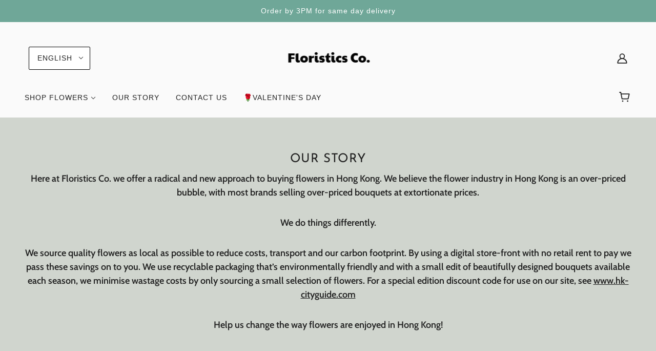

--- FILE ---
content_type: application/x-javascript
request_url: https://app.sealsubscriptions.com/shopify/public/status/shop/floristics-co.myshopify.com.js?1769682556
body_size: -263
content:
var sealsubscriptions_settings_updated='1764585354';

--- FILE ---
content_type: application/x-javascript
request_url: https://amaicdn.com/timer-app/store/21578235f2a237df2dafd0b489adf72e.js?1769682554632
body_size: -611
content:
if(typeof Spurit === 'undefined') var Spurit = {};
if(typeof Spurit.CountdownTimer === 'undefined') Spurit.CountdownTimer = {};
Spurit.CountdownTimer.settings = {"timers":[],"timezone":"Asia\/Shanghai"};
Spurit.CountdownTimer.appApiUrl = "https://countdowntimer.amai.com/api";